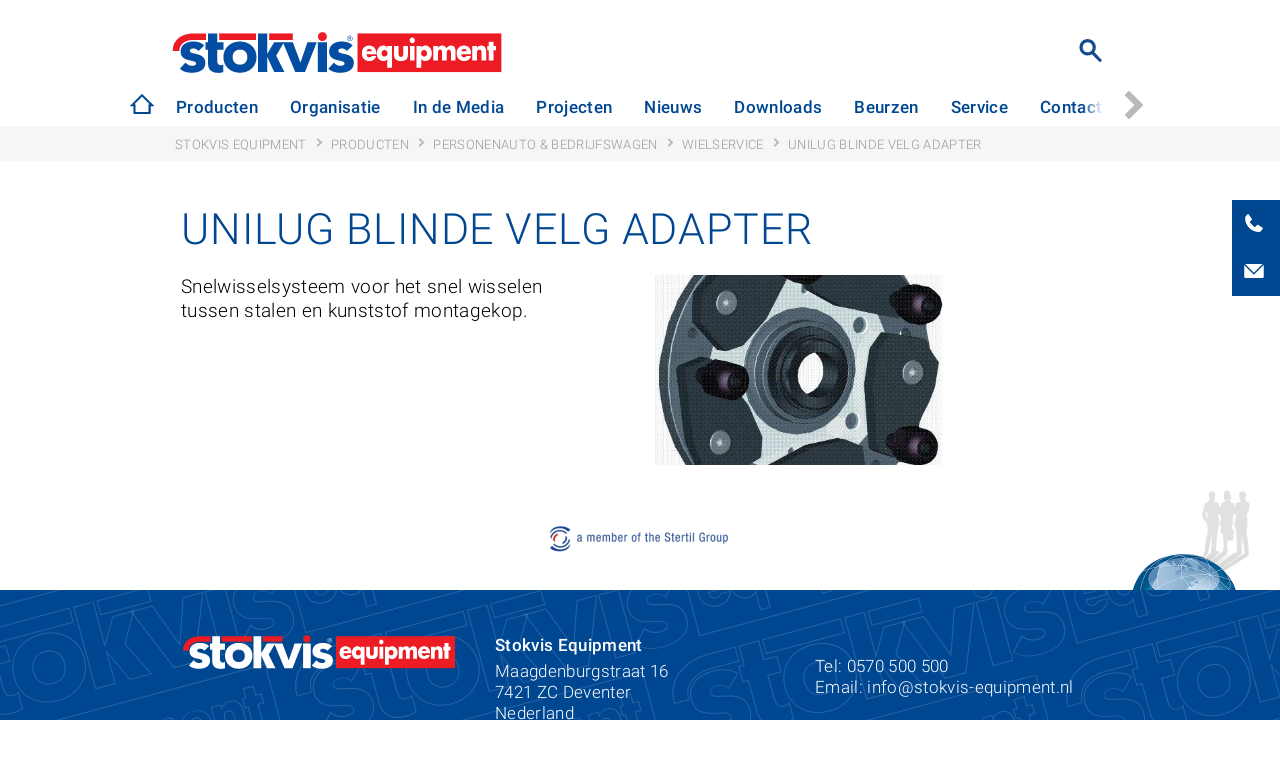

--- FILE ---
content_type: text/html; charset=UTF-8
request_url: https://stokvis-equipment.nl/producten/personenauto/wielservice/accessoires-voor-hefbruggen/grote-conus-set
body_size: 5090
content:
<!doctype html>
<html lang="nl" class="no-js">
    <head>
        <title>Unilug blinde velg adapter | Stokvis Equipment</title>
<base href="https://stokvis-equipment.nl/" />

<meta charset="utf-8" />
<meta http-equiv="X-UA-Compatible" content="IE=edge">
<meta name="description" content="Unilug blinde velg adapter voor het opspannen van velgen zonder naafgat"/>
<meta name="viewport" content="width=device-width, initial-scale=1, maximum-scale=1" />
<meta name="robots" content="" />

<meta property="og:title" content="Unilug blinde velg adapter | Stokvis Equipment" />
<meta property="og:description" content="Unilug blinde velg adapter voor het opspannen van velgen zonder naafgat" />
<meta property="og:image" content="https://stokvis-equipment.nl//assets/img/logos/logo-stokvis-equipment.svg" />
<meta property="og:type" content="article" />
<meta property="og:site_name" content="Stokvis Equipment" />
<meta property="og:url" content="https://stokvis-equipment.nl/producten/personenauto/wielservice/accessoires-voor-hefbruggen/grote-conus-set" />

<meta name="msapplication-TileImage" content="https://stokvis-equipment.nl/assets/img/metro-icon.png" />
<meta name="msapplication-TileColor" content="#174691" />

<link rel="canonical" href="https://stokvis-equipment.nl/producten/personenauto/wielservice/accessoires-voor-hefbruggen/grote-conus-set" />

<link rel="shortcut icon" type="image/ico" href="/assets/img/favicon.png" />
<!--[if lt IE 9]><link rel="shortcut icon" type="image/ico" href="https://stokvis-equipment.nl/assets/img/favicon.ico" /><![endif]-->
<link rel="apple-touch-icon" sizes="144x144" href="/assets/img/touch-icon.png" />

<script>!function(e){ "use strict";function t(e,t,n){ e.addEventListener?e.addEventListener(t,n,!1):e.attachEvent&&e.attachEvent("on"+t,n)}function n(t,n){ return e.localStorage&&localStorage[t+"_content"]&&localStorage[t+"_file"]===n}function o(t,o){ if(e.localStorage&&e.XMLHttpRequest)n(t,o)?r(localStorage[t+"_content"]):a(t,o);else{ var i=l.createElement("link");i.href=o,i.id=t,i.rel="stylesheet",i.type="text/css",l.getElementsByTagName("head")[0].appendChild(i),l.cookie=t}}function a(e,t){ var n=new XMLHttpRequest;n.open("GET",t,!0),n.onreadystatechange=function(){ 4===n.readyState&&200===n.status&&(r(n.responseText),localStorage[e+"_content"]=n.responseText,localStorage[e+"_file"]=t)},n.send()}function r(e){ var t=l.createElement("style");t.setAttribute("type","text/css"),l.getElementsByTagName("head")[0].appendChild(t),t.styleSheet?t.styleSheet.cssText=e:t.innerHTML=e}var l=e.document,i=function(e,t,n){ function o(e){ return l.body?e():void setTimeout(function(){ o(e)})}function a(){ i.addEventListener&&i.removeEventListener("load",a),i.media=n||"all"}var r,i=l.createElement("link");if(t)r=t;else{ var s=(l.body||l.getElementsByTagName("head")[0]).childNodes;r=s[s.length-1]}var c=l.styleSheets;i.rel="stylesheet",i.href=e,i.media="only x",o(function(){ r.parentNode.insertBefore(i,t?r:r.nextSibling)});var d=function(e){ for(var t=i.href,n=c.length;n--;)if(c[n].href===t)return e();setTimeout(function(){ d(e)})};return i.addEventListener&&i.addEventListener("load",a),i.onloadcssdefined=d,d(a),i};"undefined"!=typeof exports?exports.loadCSS=i:e.loadCSS=i,e.loadLocalStorageCSS=function(a,r){ n(a,r)||l.cookie.indexOf(a)>-1?o(a,r):t(e,"load",function(){ o(a,r)})}}(this);</script>
<link rel="stylesheet" type="text/css" href="/assets/css/min/style-8e2bbe5ef2.min.css">

<script>
    dataLayer = [{
        'productOfInterest': ''
    }];
</script>

<script>(function(w,d,s,l,i){w[l]=w[l]||[];w[l].push({'gtm.start':
new Date().getTime(),event:'gtm.js'});var f=d.getElementsByTagName(s)[0],
j=d.createElement(s),dl=l!='dataLayer'?'&l='+l:'';j.async=true;j.src=
'//www.googletagmanager.com/gtm.js?id='+i+dl;f.parentNode.insertBefore(j,f);
})(window,document,'script','dataLayer','GTM-MGNDWC');</script>

<script async src="https://www.googletagmanager.com/gtag/js?id=AW-16715165189"></script> <script> window.dataLayer = window.dataLayer || []; function gtag(){ dataLayer.push(arguments);} gtag('js', new Date()); gtag('config', 'AW-16715165189'); </script>




<!-- in de head -->
<script type="text/javascript" src="https://secure.intelligentcompanywisdom.com/js/781235.js"></script>

<noscript><img src="https://secure.intelligentcompanywisdom.com/781235.png" style="display:none;" /></noscript>
<!-- /in de head -->
    </head>

    <body class="stertil-stokvis stertil-stokvis__equipment">
        


<!-- Google Tag Manager -->
<noscript><iframe src="//www.googletagmanager.com/ns.html?id=GTM-MGNDWC" height="0" width="0" style="display:none;visibility:hidden"></iframe></noscript>
<!-- End Google Tag Manager -->






        
        <div class="language-overlay">
    <span class="close"><div class="close-icon"><div class="one"></div><div class="two"></div></div></span>
    <div class="wrapper">
        <ul class="language--list">
            <div class="language--holder"><div class="block block--twelve language-global" data-type="koni"><div class="language--item">
                    <span class="language--country">Stertil-Koni Global <span>|</span> </span>
                    <div class="language--options"><a href="https://stertilkoni.com/en/?language=global&amp;country=uk">English</a>&nbsp;|&nbsp;
                <a href="https://stertilkoni.com/nl/?language=global&amp;country=nl">Nederlands</a>&nbsp;|&nbsp;
                <a href="https://stertil-equipvi.fr/?language=global&amp;country=fr">Français</a>&nbsp;|&nbsp;
                <a href="https://stertil-koni.de/?language=global&amp;country=de">Deutsch</a>&nbsp;|&nbsp;
                <a href="https://stertil-koni.pl/?language=global&amp;country=pl">Polski</a>&nbsp;|&nbsp;
                <a href="https://stertil-koni.cn/?language=global&amp;country=cn">简体中文</a>
                </div></div></div><div class="block block--six"></div><div class="block block--six"></div></div>

        </ul>

        <div class="distributor-button">
        
        </div>
    </div>
</div>

<div class="wrap">
    <div class="side-buttons">

        <a href="tel:0570 500 500" title="Call us" class="side-buttons--item side-buttons--item__call">
            <i class="call-icon"></i>0570 500 500
        </a>

        <a href="mailto:info@stokvis-equipment.nl" title="Email us" class="side-buttons--item side-buttons--item__mail">
            <i class="mail-icon"></i>info@stokvis-equipment.nl
        </a>

        
    </div>

    <a href="producten/personenauto/wielservice/accessoires-voor-hefbruggen/grote-conus-set#" class="scroll-top"><i class="arrow"></i></a>

    <div class="search-box">
        <div class="wrapper">
            <div class="inner">
                <div class="block">
                    <div class="search-container">
                        <form class="search-form" method="GET" action="searchresults" data-alert="Please enter a search query.">
                            <input type="submit" class="search-form__button" value="Zoek"/>
                            <span><input type="text" class="search-form__input form-control" name="search" placeholder="Zoek" onfocus="this.placeholder=''" onblur="this.placeholder='Zoek'"/></span>
                        </form>

                        <div class="clearfix"></div>
                    </div>
                </div>
            </div>
        </div>
    </div>


    <!-- Start header -->
    <header class="header sub-open  ">
        <div class="wrapper wrapper--header">
            <div class="inner">
                <div class="header--content">

                    <div class="clear-wrapper">
                        <div class="logo-wrapper"><a href="https://stokvis-equipment.nl/" title="Stokvis Equipment" class="logo">Stokvis Equipment</a></div>

                        
                    </div>

                    <div class="nav-toggle">
                        <div class="menu-toggle">
                            <div class="one"></div>
                            <div class="two"></div>
                            <div class="three"></div>
                        </div>
                        <div class="title-menu">
                            <span class="menu-title">Menu</span>
                            <span class="close-title">Close</span>
                        </div>
                    </div>

                    <div class="header--options">
                        
                        <div class="rightHeaderSide">
                            

                            <div class="language "> 
  <ul>
    <li class="language--active">
      <a href="javascript:void(0)" title="site.language.nl" class="language--item language--item__nl">site.language.nl</a>
    </li>
  </ul>
</div>

                            <span class="search-trigger">Zoek</span>
                            
                        </div>

                    </div>

                    <nav class="main-navigation main-navigation__header">
                        <a href="https://stokvis-equipment.nl/" title="Stokvis Equipment" class="home-button"></a>

                    

                        <a href="https://stokvis-equipment.nl/" title="Stokvis Equipment" class="home-row visible-xs visible-sm">Home</a>
<!-- hier staat een menu  --!>
                        <ul><li class=" class="first active""><a href="producten/"  >Producten</a></li><li class=""><a href="organisatie/"  >Organisatie</a></li><li class=""><a href="in-de-media/"  >In de Media</a></li><li class=""><a href="projecten/"  >Projecten</a></li><li class=""><a href="nieuws/"  >Nieuws</a></li><li class=""><a href="product-ontwikkelingen"  >Downloads</a></li><li class=""><a href="evenementen"  >Beurzen</a></li><li class=""><a href="service-stokvis"  >Service</a></li><li class=""><a href="contact/"  >Contact</a></li><li class=" class="last""><a href="patents"  >Stertil Patents</a></li></ul>
<!-- <-hier staat een menu  --!>
                        <div class="hidden" data-contact-page="" data-menu-pages="3336,3337,10471,3458,4155,4963,3335,6793,691,8992"></div>

                        <ul class="visible-xs">
                            

                            
                        </ul>
                    </nav>

                </div>
            </div>
        </div>


        

    </header>

    
    <!-- End header -->


        <div class="breadcrumb">
    <div class="wrapper">
        <div class="inner">
            <div class="block">
                <ul class="breadcrumb--list" itemscope itemtype="http://schema.org/BreadcrumbList">
    <li class="breadcrumb--list--item" itemprop="itemListElement" itemscope itemtype="http://schema.org/ListItem">
    <a href="/" itemprop="item" title="Stokvis Equipment"><span itemprop="name">Stokvis Equipment</span></a>
    <meta itemprop="position" content="1" />
</li>
<li class="breadcrumb--list--item" itemprop="itemListElement" itemscope itemtype="http://schema.org/ListItem">
    <a href="producten/" itemprop="item" title="Producten"><span itemprop="name">Producten</span></a>
    <meta itemprop="position" content="2" />
</li>
<li class="breadcrumb--list--item" itemprop="itemListElement" itemscope itemtype="http://schema.org/ListItem">
    <a href="producten/personenauto" itemprop="item" title="Personenauto & Bedrijfswagen"><span itemprop="name">Personenauto & Bedrijfswagen</span></a>
    <meta itemprop="position" content="3" />
</li>
<li class="breadcrumb--list--item" itemprop="itemListElement" itemscope itemtype="http://schema.org/ListItem">
    <a href="producten/personenauto/wielservice" itemprop="item" title="Wielservice"><span itemprop="name">Wielservice</span></a>
    <meta itemprop="position" content="4" />
</li>
<li class="breadcrumb--list--item" itemprop="itemListElement" itemscope itemtype="http://schema.org/ListItem">
    <span itemprop="name">Unilug blinde velg adapter</span>
    <meta itemprop="position" content="5" />
</li>
</ul>
            </div>
        </div>
    </div>
</div>

        <section>
            <div class="wrapper">
                <div class="inner">
                    <div class="wrapper-content wrapper-content__heading">
                        <div class="block">
                            <h1>Unilug blinde velg adapter</h1>
                        </div>
                        <div class="clearfix"></div>
                    </div>
                </div>
            </div>
            
            <div class="wrapper">
                <div class="inner">
                    <div class="wrapper-content">
                        
                            <div class="content-box content-box__outside-right">
                                <img src="/assets/image-cache/haweka-unilug-405-008-001-met-adapter.1a306d9c.jpg"srcset="/assets/image-cache/haweka-unilug-405-008-001-met-adapter.1a306d9c.jpg 1900w" title="Unilug" alt="Unilug" class="img-responsive" />
                            </div>
                        
                        
                        <div class="content-box content-box__outside-left">
                            <div class="tiny-mce">
                                <p>Snelwisselsysteem voor het snel wisselen tussen stalen en kunststof montagekop.</p>
                                
                            </div>
                        </div>
                        
                        <div class="clearfix"></div>
                    </div>
                </div>
            </div>

            
        </section>

        </div>
<!-- End Wrapper -->

<div class="global">
    <div class="wrapper">
        <div class="inner">
            <div class="block">
                <ul class="trust-icons owl-carousel">
                    

                    <li class="member-sg">
                        <a href="javascript:void(0);" title="A member of the Stertil Group">
                            <img src="/uploads/afbeeldingen/member-sg-logo.png" title="A member of the Stertil Group" alt="A member of the Stertil Group" />
                        </a>
                    </li>
                </ul>
            </div>
        </div>
    </div>
</div>

<footer class="footer">
    <div class="wrapper">
        <div class="inner">
            <div class="block block--fourth block__logo">
                <a href="https://stokvis-equipment.nl/" title="Stokvis Equipment" class="logo">Stokvis Equipment</a>
            </div>

            <div class="block block--fourth block__address">
                
                <h6>Stokvis Equipment</h6>
                
                <p>
    Maagdenburgstraat 16
    <br />7421 ZC Deventer<br />Nederland
</p>
            </div>

            <div class="block block--fourth block__phone">
                <p x-ms-format-detection="none">
                    <br />
                    
                    Tel: 0570 500 500<br/>
                    

                    

                    
                    Email: <a href="mailto:info@stokvis-equipment.nl" title="Email us">info@stokvis-equipment.nl</a>
                     <br/>
                </p>
            </div>

            <div class="block block__social">
    <h6>Follow us</h6>
	<ul class="social social__follow">
	    <li class="social--item social--item__linkedin"><a href="https://www.linkedin.com/company/stokvis-equipment" target="_blank" title="Follow us on LinkedIn" id="gtm-follow-linkedin"><i class="fa fa-linkedin"></i></a></li><li class="social--item social--item__youtube"><a href="https://www.youtube.com/channel/UC40GvFoGf-nWqUUXN59YolA?view_as=subscriber" target="_blank" title="Follow us on YouTube" id="gtm-follow-youtube"><i class="fa fa-youtube"></i></a></li><li class="social--item social--item__instagram"><a href="https://www.instagram.com/stokvisequipment/" target="_blank" title="Follow us on Instagram" id="gtm-follow-instagram"><i class="fa fa-instagram"></i></a></li>
    </ul>
</div>

            <div class="clearfix"></div>

            <div class="block">
                <div class="main-navigation main-navigation__full text-center">
                    <ul>
                        <li><a href="https://stokvis-equipment.nl/" title="Stokvis Equipment">Stokvis Equipment</a></li>
                        <li><a href="sitemap" title="Sitemap">Sitemap</a></li>
                        <li><a title="Copyright">Copyright 2026</a></li>
                        
                        <li><a href="disclaimer" title="Disclaimer Stertil Group">Disclaimer Stertil Group</a></li>
                        
                        <li><a href="producten/personenauto/wielservice/accessoires-voor-hefbruggen/grote-conus-set#CookieCode.openCookieDeclaration">Cookies</a></li>
                        <!--<li><a href="producten/personenauto/wielservice/accessoires-voor-hefbruggen/grote-conus-set#CookieCode.showSettings">Cookie settings</a></li>-->
                        <li><a href="miscellaneous/privacy-statement-stertil-group" title="Privacy Statement Stertil Group">Privacy Statement Stertil Group</a></li>
                    </ul>
                </div>
            </div>
        </div>
    </div>
</footer>






<script id="inlinejs__preload-polfill">!function(t){ "use strict";var e=t.document,r={ };r.isPreloadSupported=function(){ try{ return e.createElement("link").relList.supports("preload")}catch(t){ return!1}},r.init=function(){ for(var t=e.getElementsByTagName("link"),r=0;r<t.length;r++){ var n=t[r];"preload"===n.rel&&"style"===n.getAttribute("as")&&(loadCSS(n.href,n),n.rel=null)}},window.loadCSS&&!r.isPreloadSupported()&&r.init()}(this);</script>
<script src="/assets/js/min/scripts-145404dbfa.min.js"></script>

    </body>
</html>

--- FILE ---
content_type: image/svg+xml
request_url: https://stokvis-equipment.nl/assets/img/logos/logo-stokvis-equipment.svg
body_size: 2176
content:
<?xml version="1.0" encoding="utf-8"?>
<!-- Generator: Adobe Illustrator 19.2.1, SVG Export Plug-In . SVG Version: 6.00 Build 0)  -->
<svg version="1.1" id="Layer_1" xmlns="http://www.w3.org/2000/svg" xmlns:xlink="http://www.w3.org/1999/xlink" x="0px" y="0px"
	 viewBox="0 0 1251.4 208.3" style="enable-background:new 0 0 1251.4 208.3;" xml:space="preserve">
<style type="text/css">
	.st0{fill:none;}
	.st1{fill:#034EA2;}
	.st2{fill:#ED1C24;}
	.st3{fill:#FFFFFF;}
</style>
<g id="hulplijnen">
	<rect class="st0" width="1251.4" height="208.3"/>
</g>
<g id="Stokvis_1_">
	<g>
		<g>
			<path class="st1" d="M217.3,96h-22.2v35.7c0,11.5,1.4,21.2,15.6,19.8c3.9-0.4,3.5-0.5,6.4-3.1V176c-7.3,2.6-8.3,3-16.1,3.3
				c-22,0.8-39-9-39-32.4V96h-9.4V69.5h9.4V37.3h33.1v32.2h22.2V96z"/>
		</g>
		<path class="st1" d="M678.1,48.9c1.7,1.7,2.5,3.7,2.5,6.1c0,2.4-0.8,4.5-2.5,6.1c-1.7,1.7-3.7,2.5-6.1,2.5c-2.4,0-4.4-0.8-6.1-2.5
			c-1.7-1.7-2.5-3.7-2.5-6.1c0-2.4,0.8-4.4,2.5-6.1c1.7-1.7,3.7-2.5,6.1-2.5C674.4,46.4,676.5,47.3,678.1,48.9z M679.1,48
			c-2-2-4.3-2.9-7.1-2.9c-2.7,0-5.1,1-7,2.9c-2,2-2.9,4.3-2.9,7.1s1,5.2,2.9,7.1c1.9,2,4.3,2.9,7.1,2.9s5.1-1,7.1-2.9
			c2-2,2.9-4.3,2.9-7.1S681.1,49.9,679.1,48z M673.5,54.6c-0.4,0.2-1,0.2-1.8,0.2H670v-4h1.7c1.1,0,1.9,0.1,2.3,0.4
			c0.5,0.3,0.7,0.8,0.7,1.6C674.7,53.7,674.3,54.3,673.5,54.6z M668,60.5h1.9v-4.3h1.5c1,0,1.7,0.1,2.2,0.3c0.7,0.4,1,1.3,1,2.5v0.9
			v0.4v0.1v0.1h1.8l-0.1-0.1c0-0.1-0.1-0.3-0.1-0.6s0-0.6,0-0.8v-0.8c0-0.5-0.2-1.1-0.6-1.7c-0.4-0.6-1-0.9-1.9-1.1
			c0.7-0.1,1.2-0.3,1.6-0.5c0.7-0.5,1.1-1.2,1.1-2.2c0-1.4-0.6-2.3-1.7-2.8c-0.6-0.3-1.6-0.4-3-0.4H668V60.5z"/>
	</g>
	<g>
		<path class="st1" d="M127.8,100.5c-4.9-6-11.3-9-19.2-9c-5.5,0-12.1,2.4-12.1,8.8c0,15.9,55.8,2.4,55.8,43.3
			c0,27.4-26.5,35.3-49.4,35.3c-15,0-31.6-3.8-42.2-14.6L80.8,142c6.2,7.5,13.5,11.7,23.4,11.7c7.5,0,15-2,15-7.7
			c0-17.2-55.9-2.7-55.9-43.5c0-25.2,22.5-36.2,45-36.2c14.1,0,29.8,3.5,39.7,14.1L127.8,100.5z"/>
		<path class="st1" d="M276.8,66.3c33.1,0,59.6,22.1,59.6,56.3s-26.5,56.3-59.6,56.3s-59.6-22.1-59.6-56.3
			C217.2,88.4,243.7,66.3,276.8,66.3z M276.8,149.7c16.6,0,26.5-11,26.5-27.1s-9.9-27.1-26.5-27.1s-26.5,11-26.5,27.1
			C250.3,138.7,260.2,149.7,276.8,149.7z"/>
		<path class="st1" d="M431.1,69h35.8l27.1,72.8h0.4l25.2-72.9H553l-42.4,107.3h-35.1L431.1,69z"/>
		<path class="st1" d="M556.6,69h33.1v107.3h-33.1V69z"/>
		<path class="st1" d="M661.6,100.5c-4.9-6-11.3-9-19.2-9c-5.5,0-12.1,2.4-12.1,8.8c0,15.9,55.9,2.4,55.9,43.3
			c0,27.4-26.5,35.3-49.4,35.3c-15,0-31.6-3.8-42.2-14.6l20.1-22.3c6.2,7.5,13.5,11.7,23.4,11.7c7.5,0,15-2,15-7.7
			c0-17.2-55.8-2.7-55.8-43.5c0-25.2,22.5-36.2,45-36.2c14.1,0,29.8,3.5,39.7,14.1L661.6,100.5z"/>
	</g>
	<g>
		<g>
			<g>
				<g>
					<path class="st2" d="M155,61.1V37.3h-43.1C70.6,36.6,34.6,57.7,34.6,101l24-0.1c0-27.5,24.6-39.9,49.2-39.9L155,61.1z"/>
				</g>
				<rect x="202" y="37.3" class="st2" width="132.6" height="23.7"/>
				<rect x="381.6" y="37.3" class="st2" width="85.2" height="23.7"/>
			</g>
			<path class="st2" d="M573.2,32.6c-9,0-16.2,7.3-16.2,16.2c0,9,7.3,16.2,16.2,16.2c9,0,16.2-7.3,16.2-16.2S582.2,32.6,573.2,32.6z
				"/>
		</g>
	</g>
	<path class="st1" d="M341.5,37.3h33.1v74l25.2-42.4h35.4l-28,48.3l29.1,58.9h-36.5l-24.7-54.3h-0.4v54.3h-33.1V37.3H341.5z"/>
</g>
<g id="vlak_rood">
	<rect x="699.5" y="37.3" class="st2" width="517.2" height="139"/>
</g>
<g id="SV_Equipment">
</g>
<g id="tekst">
	<g>
		<path class="st3" d="M767,111.9h-35.2c0,7.5,3.6,11.6,10.5,11.6c3.6,0,6.2-1.3,8-4.8h16.1c-1.3,6.1-4.6,10.6-8.9,13.6
			c-4.3,3-9.6,4.4-15.1,4.4c-15.6,0-27.3-9.8-27.3-27.8c0-17.4,10.7-27.9,26.1-27.9c16.3,0,25.8,11.2,25.8,29.1L767,111.9L767,111.9
			z M751.5,101.2c-0.8-5-5-8.3-9.5-8.3c-4.9,0-8.9,2.9-9.9,8.3H751.5z"/>
		<path class="st3" d="M823.5,161.1h-16.7V130c-3.5,4.6-9.2,6.7-14.6,6.7c-14,0-23.6-12.6-23.6-27.7c0-14.9,9.8-28.1,23.8-28.1
			c5.5,0,11.3,2.4,14.2,7.7h0.2v-5.9h16.7L823.5,161.1L823.5,161.1z M785.9,108.8c0,6.6,3.9,11.7,10.7,11.7s10.7-5.1,10.7-11.7
			c0-6.4-3.9-11.8-10.7-11.8C789.8,97,785.9,102.4,785.9,108.8z"/>
		<path class="st3" d="M847.2,82.6v27.9c0,6.6,1.5,11.3,8.4,11.3s8.4-4.7,8.4-11.3V82.6h16.7v31.5c0,17.2-10.9,22.5-25.1,22.5
			c-14.1,0-25.1-5.3-25.1-22.5V82.6H847.2z"/>
		<path class="st3" d="M905.8,62.5c0,5.7-4.2,10.4-9.4,10.4c-5.1,0-9.4-4.7-9.4-10.4s4.2-10.4,9.4-10.4
			C901.5,52.1,905.8,56.8,905.8,62.5z M904.8,135h-16.7V82.6h16.7V135z"/>
		<path class="st3" d="M928.7,88.5h0.2c3-5.2,8.7-7.7,14.2-7.7c14,0,23.8,13.1,23.8,28.1c0,15.1-9.6,27.7-23.6,27.7
			c-5.4,0-11-2.1-14.6-6.7V161H912V82.6h16.7V88.5z M928.2,108.8c0,6.6,3.9,11.7,10.7,11.7s10.7-5.1,10.7-11.7
			c0-6.4-3.9-11.8-10.7-11.8S928.2,102.4,928.2,108.8z"/>
		<path class="st3" d="M988.7,89.2h0.2c3.9-5.8,8.8-8.3,14.9-8.3c6.8,0,12.7,3.1,16.1,10c3.2-6.5,9.5-10,16-10
			c11.9,0,16.1,8.7,16.1,20.7V135h-16.7v-25c0-5.4,0.2-14.3-6.9-14.3c-7.7,0-8,8.1-8,14.3v25h-16.7v-25c0-5.8,0-14.7-7.4-14.7
			s-7.4,8.9-7.4,14.7v25H972V82.6h16.7V89.2z"/>
		<path class="st3" d="M1107.9,111.9h-35.2c0,7.5,3.6,11.6,10.5,11.6c3.6,0,6.2-1.3,8-4.8h16.1c-1.3,6.1-4.6,10.6-8.9,13.6
			s-9.6,4.4-15.1,4.4c-15.6,0-27.3-9.8-27.3-27.8c0-17.4,10.7-27.9,26.1-27.9c16.3,0,25.8,11.2,25.8,29.1V111.9z M1092.4,101.2
			c-0.8-5-5-8.3-9.5-8.3c-4.9,0-8.9,2.9-9.9,8.3H1092.4z"/>
		<path class="st3" d="M1129,89.4h0.2c3.9-6.3,8.5-8.5,15.1-8.5c12.7,0,17.7,8.9,17.7,21.7v32.3h-16.7v-25.5c0-5,0.7-13.8-7.5-13.8
			c-6.8,0-8.7,5.6-8.7,12.1v27.1h-16.7V82.6h16.7L1129,89.4L1129,89.4z"/>
		<path class="st3" d="M1188.1,135h-16.7V98h-5.4V82.6h5.4V66.9h16.7v15.7h9.5v15.3h-9.5V135z"/>
	</g>
</g>
</svg>


--- FILE ---
content_type: image/svg+xml
request_url: https://stokvis-equipment.nl/assets/img/logos/footer-logo-stokvis-equipment.svg
body_size: 2362
content:
<?xml version="1.0" encoding="utf-8"?>
<!-- Generator: Adobe Illustrator 19.1.0, SVG Export Plug-In . SVG Version: 6.00 Build 0)  -->
<svg version="1.1" xmlns="http://www.w3.org/2000/svg" xmlns:xlink="http://www.w3.org/1999/xlink" x="0px" y="0px"
	 width="1251.4px" height="208.3px" viewBox="0 0 1251.4 208.3" style="enable-background:new 0 0 1251.4 208.3;"
	 xml:space="preserve">
<style type="text/css">
	.Gebogen_x0020_groen{fill:url(#SVGID_1_);stroke:#FFFFFF;stroke-width:0.25;stroke-miterlimit:1;}
	.st0{fill:none;}
	.st1{fill:#FFFFFF;}
	.st2{fill:#ED1C24;}
</style>
<linearGradient id="SVGID_1_" gradientUnits="userSpaceOnUse" x1="23.3149" y1="182.1265" x2="24.022" y2="181.4194">
	<stop  offset="0" style="stop-color:#20AC4B"/>
	<stop  offset="0.9831" style="stop-color:#19361A"/>
</linearGradient>
<g id="hulplijnen">
	<rect class="st0" width="1251.4" height="208.3"/>
</g>
<g id="Stokvis_1_">
	<g>
		<g>
			<path class="st1" d="M217.3,94.2h-22.2v35.7c0,11.5,1.4,21.2,15.6,19.8c3.9-0.4,3.5-0.5,6.4-3.1v27.6c-7.3,2.6-8.3,3-16.1,3.3
				c-22,0.8-39-9-39-32.4V94.2h-9.4V67.7h9.4V35.5h33.1v32.2h22.2V94.2z"/>
		</g>
		<path class="st1" d="M678.1,47.1c1.7,1.7,2.5,3.7,2.5,6.1c0,2.4-0.8,4.5-2.5,6.1c-1.7,1.7-3.7,2.5-6.1,2.5c-2.4,0-4.4-0.8-6.1-2.5
			c-1.7-1.7-2.5-3.7-2.5-6.1c0-2.4,0.8-4.4,2.5-6.1c1.7-1.7,3.7-2.5,6.1-2.5C674.4,44.6,676.5,45.5,678.1,47.1z M679.1,46.2
			c-2-2-4.3-2.9-7.1-2.9c-2.7,0-5.1,1-7,2.9c-2,2-2.9,4.3-2.9,7.1c0,2.8,1,5.2,2.9,7.1c1.9,2,4.3,2.9,7.1,2.9c2.8,0,5.1-1,7.1-2.9
			c2-2,2.9-4.3,2.9-7.1C682.1,50.5,681.1,48.1,679.1,46.2z M673.5,52.8c-0.4,0.2-1,0.2-1.8,0.2H670v-4h1.7c1.1,0,1.9,0.1,2.3,0.4
			c0.5,0.3,0.7,0.8,0.7,1.6C674.7,51.9,674.3,52.5,673.5,52.8z M668,58.7h1.9v-4.3h1.5c1,0,1.7,0.1,2.2,0.3c0.7,0.4,1,1.3,1,2.5v0.9
			l0,0.4c0,0,0,0.1,0,0.1c0,0,0,0.1,0,0.1h1.8l-0.1-0.1c0-0.1-0.1-0.3-0.1-0.6c0-0.3,0-0.6,0-0.8v-0.8c0-0.5-0.2-1.1-0.6-1.7
			c-0.4-0.6-1-0.9-1.9-1.1c0.7-0.1,1.2-0.3,1.6-0.5c0.7-0.5,1.1-1.2,1.1-2.2c0-1.4-0.6-2.3-1.7-2.8c-0.6-0.3-1.6-0.4-3-0.4H668V58.7
			z"/>
	</g>
	<g>
		<path class="st1" d="M127.8,98.7c-4.9-6-11.3-9-19.2-9c-5.5,0-12.1,2.4-12.1,8.8c0,15.9,55.8,2.4,55.8,43.3
			c0,27.4-26.5,35.3-49.4,35.3c-15,0-31.6-3.8-42.2-14.6l20.1-22.3c6.2,7.5,13.5,11.7,23.4,11.7c7.5,0,15-2,15-7.7
			c0-17.2-55.9-2.7-55.9-43.5c0-25.2,22.5-36.2,45-36.2c14.1,0,29.8,3.5,39.7,14.1L127.8,98.7z"/>
		<path class="st1" d="M276.8,64.5c33.1,0,59.6,22.1,59.6,56.3c0,34.2-26.5,56.3-59.6,56.3c-33.1,0-59.6-22.1-59.6-56.3
			C217.2,86.6,243.7,64.5,276.8,64.5z M276.8,147.9c16.6,0,26.5-11,26.5-27.1c0-16.1-9.9-27.1-26.5-27.1c-16.6,0-26.5,11-26.5,27.1
			C250.3,136.9,260.2,147.9,276.8,147.9z"/>
		<path class="st1" d="M431.1,67.2h35.8L494,140h0.4l25.2-72.9H553l-42.4,107.3h-35.1L431.1,67.2z"/>
		<path class="st1" d="M556.6,67.2h33.1v107.3h-33.1V67.2z"/>
		<path class="st1" d="M661.6,98.7c-4.9-6-11.3-9-19.2-9c-5.5,0-12.1,2.4-12.1,8.8c0,15.9,55.9,2.4,55.9,43.3
			c0,27.4-26.5,35.3-49.4,35.3c-15,0-31.6-3.8-42.2-14.6l20.1-22.3c6.2,7.5,13.5,11.7,23.4,11.7c7.5,0,15-2,15-7.7
			c0-17.2-55.8-2.7-55.8-43.5c0-25.2,22.5-36.2,45-36.2c14.1,0,29.8,3.5,39.7,14.1L661.6,98.7z"/>
	</g>
	<g>
		<g>
			<g>
				<g>
					<path class="st2" d="M155,59.3V35.5l-43.1,0c-41.3-0.7-77.3,20.4-77.3,63.7l24-0.1c0-27.5,24.6-39.9,49.2-39.9L155,59.3z"/>
				</g>
				<rect x="202" y="35.5" class="st2" width="132.6" height="23.7"/>
				<rect x="381.6" y="35.5" class="st2" width="85.2" height="23.7"/>
			</g>
			<path class="st2" d="M573.2,30.8c-9,0-16.2,7.3-16.2,16.2c0,9,7.3,16.2,16.2,16.2c9,0,16.2-7.3,16.2-16.2
				C589.4,38.1,582.2,30.8,573.2,30.8z"/>
		</g>
	</g>
	<path class="st1" d="M341.5,35.5h33.1v74l25.2-42.4h35.4l-28,48.3l29.1,58.9h-36.5l-24.7-54.3h-0.4v54.3h-33.1V35.5z"/>
</g>
<g id="vlak_rood">
	<rect x="699.5" y="35.5" class="st2" width="517.2" height="139"/>
</g>
<g id="SV_Equipment">
</g>
<g id="tekst">
	<g>
		<path class="st1" d="M767,110.1h-35.2c0,7.5,3.6,11.6,10.5,11.6c3.6,0,6.2-1.3,8-4.8h16.1c-1.3,6.1-4.6,10.6-8.9,13.6
			c-4.3,3-9.6,4.4-15.1,4.4c-15.6,0-27.3-9.8-27.3-27.8c0-17.4,10.7-27.9,26.1-27.9c16.3,0,25.8,11.2,25.8,29.1V110.1z M751.5,99.4
			c-0.8-5-5-8.3-9.5-8.3c-4.9,0-8.9,2.9-9.9,8.3H751.5z"/>
		<path class="st1" d="M823.5,159.3h-16.7v-31.1c-3.5,4.6-9.2,6.7-14.6,6.7c-14,0-23.6-12.6-23.6-27.7c0-14.9,9.8-28.1,23.8-28.1
			c5.5,0,11.3,2.4,14.2,7.7h0.2v-5.9h16.7V159.3z M785.9,107c0,6.6,3.9,11.7,10.7,11.7c6.8,0,10.7-5.1,10.7-11.7
			c0-6.4-3.9-11.8-10.7-11.8C789.8,95.2,785.9,100.6,785.9,107z"/>
		<path class="st1" d="M847.2,80.8v27.9c0,6.6,1.5,11.3,8.4,11.3c6.9,0,8.4-4.7,8.4-11.3V80.8h16.7v31.5c0,17.2-10.9,22.5-25.1,22.5
			c-14.1,0-25.1-5.3-25.1-22.5V80.8H847.2z"/>
		<path class="st1" d="M905.8,60.7c0,5.7-4.2,10.4-9.4,10.4c-5.1,0-9.4-4.7-9.4-10.4c0-5.7,4.2-10.4,9.4-10.4
			C901.5,50.3,905.8,55,905.8,60.7z M904.8,133.2h-16.7V80.8h16.7V133.2z"/>
		<path class="st1" d="M928.7,86.7h0.2c3-5.2,8.7-7.7,14.2-7.7c14,0,23.8,13.1,23.8,28.1c0,15.1-9.6,27.7-23.6,27.7
			c-5.4,0-11-2.1-14.6-6.7v31.1H912V80.8h16.7V86.7z M928.2,107c0,6.6,3.9,11.7,10.7,11.7s10.7-5.1,10.7-11.7
			c0-6.4-3.9-11.8-10.7-11.8S928.2,100.6,928.2,107z"/>
		<path class="st1" d="M988.7,87.4h0.2c3.9-5.8,8.8-8.3,14.9-8.3c6.8,0,12.7,3.1,16.1,10c3.2-6.5,9.5-10,16-10
			c11.9,0,16.1,8.7,16.1,20.7v33.4h-16.7v-25c0-5.4,0.2-14.3-6.9-14.3c-7.7,0-8,8.1-8,14.3v25h-16.7v-25c0-5.8,0-14.7-7.4-14.7
			c-7.4,0-7.4,8.9-7.4,14.7v25H972V80.8h16.7V87.4z"/>
		<path class="st1" d="M1107.9,110.1h-35.2c0,7.5,3.6,11.6,10.5,11.6c3.6,0,6.2-1.3,8-4.8h16.1c-1.3,6.1-4.6,10.6-8.9,13.6
			c-4.3,3-9.6,4.4-15.1,4.4c-15.6,0-27.3-9.8-27.3-27.8c0-17.4,10.7-27.9,26.1-27.9c16.3,0,25.8,11.2,25.8,29.1V110.1z M1092.4,99.4
			c-0.8-5-5-8.3-9.5-8.3c-4.9,0-8.9,2.9-9.9,8.3H1092.4z"/>
		<path class="st1" d="M1129,87.6h0.2c3.9-6.3,8.5-8.5,15.1-8.5c12.7,0,17.7,8.9,17.7,21.7v32.3h-16.7v-25.5c0-5,0.7-13.8-7.5-13.8
			c-6.8,0-8.7,5.6-8.7,12.1v27.1h-16.7V80.8h16.7V87.6z"/>
		<path class="st1" d="M1188.1,133.2h-16.7v-37h-5.4V80.8h5.4V65.1h16.7v15.7h9.5v15.3h-9.5V133.2z"/>
	</g>
</g>
</svg>
